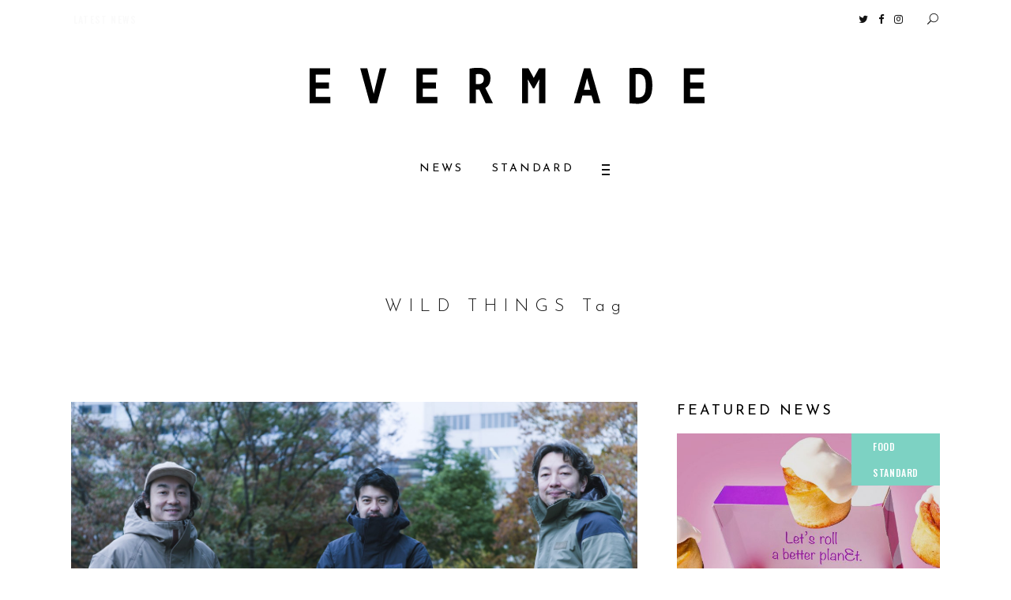

--- FILE ---
content_type: text/html; charset=UTF-8
request_url: https://evermade.jp/tag/wild-things
body_size: 11503
content:
<!DOCTYPE html>
<html lang="ja"
	itemscope 
	itemtype="http://schema.org/WebSite" 
	prefix="og: http://ogp.me/ns#" >
<head>
	
		<meta charset="UTF-8" />
		<link rel="profile" href="http://gmpg.org/xfn/11" />
		
					<meta name="viewport" content="width=device-width,initial-scale=1,user-scalable=yes">
		<title>WILD THINGS | EVERMADE.（エバーメイド）モノと暮らしにこだわる ウェブマガジン</title>

<!-- All in One SEO Pack 2.5 by Michael Torbert of Semper Fi Web Design[304,367] -->
<link rel="canonical" href="https://evermade.jp/tag/wild-things" />
			<script type="text/javascript" >
				window.ga=window.ga||function(){(ga.q=ga.q||[]).push(arguments)};ga.l=+new Date;
				ga('create', 'G-WLJNKDVFCL', 'auto');
				// Plugins
				
				ga('send', 'pageview');
			</script>
			<script async src="https://www.google-analytics.com/analytics.js"></script>
			<!-- /all in one seo pack -->
<link rel='dns-prefetch' href='//evermade.jp' />
<link rel='dns-prefetch' href='//s0.wp.com' />
<link rel='dns-prefetch' href='//maps.googleapis.com' />
<link rel='dns-prefetch' href='//fonts.googleapis.com' />
<link rel='dns-prefetch' href='//s.w.org' />
<link rel="alternate" type="application/rss+xml" title="EVERMADE.（エバーメイド）モノと暮らしにこだわる ウェブマガジン &raquo; フィード" href="https://evermade.jp/feed" />
<link rel="alternate" type="application/rss+xml" title="EVERMADE.（エバーメイド）モノと暮らしにこだわる ウェブマガジン &raquo; コメントフィード" href="https://evermade.jp/comments/feed" />
<link rel="alternate" type="application/rss+xml" title="EVERMADE.（エバーメイド）モノと暮らしにこだわる ウェブマガジン &raquo; WILD THINGS タグのフィード" href="https://evermade.jp/tag/wild-things/feed" />
		<script type="text/javascript">
			window._wpemojiSettings = {"baseUrl":"https:\/\/s.w.org\/images\/core\/emoji\/11\/72x72\/","ext":".png","svgUrl":"https:\/\/s.w.org\/images\/core\/emoji\/11\/svg\/","svgExt":".svg","source":{"concatemoji":"https:\/\/evermade.jp\/wp-includes\/js\/wp-emoji-release.min.js?ver=4.9.26"}};
			!function(e,a,t){var n,r,o,i=a.createElement("canvas"),p=i.getContext&&i.getContext("2d");function s(e,t){var a=String.fromCharCode;p.clearRect(0,0,i.width,i.height),p.fillText(a.apply(this,e),0,0);e=i.toDataURL();return p.clearRect(0,0,i.width,i.height),p.fillText(a.apply(this,t),0,0),e===i.toDataURL()}function c(e){var t=a.createElement("script");t.src=e,t.defer=t.type="text/javascript",a.getElementsByTagName("head")[0].appendChild(t)}for(o=Array("flag","emoji"),t.supports={everything:!0,everythingExceptFlag:!0},r=0;r<o.length;r++)t.supports[o[r]]=function(e){if(!p||!p.fillText)return!1;switch(p.textBaseline="top",p.font="600 32px Arial",e){case"flag":return s([55356,56826,55356,56819],[55356,56826,8203,55356,56819])?!1:!s([55356,57332,56128,56423,56128,56418,56128,56421,56128,56430,56128,56423,56128,56447],[55356,57332,8203,56128,56423,8203,56128,56418,8203,56128,56421,8203,56128,56430,8203,56128,56423,8203,56128,56447]);case"emoji":return!s([55358,56760,9792,65039],[55358,56760,8203,9792,65039])}return!1}(o[r]),t.supports.everything=t.supports.everything&&t.supports[o[r]],"flag"!==o[r]&&(t.supports.everythingExceptFlag=t.supports.everythingExceptFlag&&t.supports[o[r]]);t.supports.everythingExceptFlag=t.supports.everythingExceptFlag&&!t.supports.flag,t.DOMReady=!1,t.readyCallback=function(){t.DOMReady=!0},t.supports.everything||(n=function(){t.readyCallback()},a.addEventListener?(a.addEventListener("DOMContentLoaded",n,!1),e.addEventListener("load",n,!1)):(e.attachEvent("onload",n),a.attachEvent("onreadystatechange",function(){"complete"===a.readyState&&t.readyCallback()})),(n=t.source||{}).concatemoji?c(n.concatemoji):n.wpemoji&&n.twemoji&&(c(n.twemoji),c(n.wpemoji)))}(window,document,window._wpemojiSettings);
		</script>
		<style type="text/css">
img.wp-smiley,
img.emoji {
	display: inline !important;
	border: none !important;
	box-shadow: none !important;
	height: 1em !important;
	width: 1em !important;
	margin: 0 .07em !important;
	vertical-align: -0.1em !important;
	background: none !important;
	padding: 0 !important;
}
</style>
<link rel='stylesheet' id='contact-form-7-css'  href='https://evermade.jp/wp-content/plugins/contact-form-7/includes/css/styles.css?ver=5.1.4' type='text/css' media='all' />
<link rel='stylesheet' id='tipso-style-css'  href='https://evermade.jp/wp-content/plugins/neal-extension/css/tipso.min.css?ver=4.9.26' type='text/css' media='all' />
<link rel='stylesheet' id='neal-ext-frontend-style-css'  href='https://evermade.jp/wp-content/plugins/neal-extension/css/frontend.css?ver=4.9.26' type='text/css' media='all' />
<link rel='stylesheet' id='ebullient-qodef-modules-css'  href='https://evermade.jp/wp-content/themes/ebullient/assets/css/modules.min.css?ver=4.9.26' type='text/css' media='all' />
<link rel='stylesheet' id='qodef-news-style-css'  href='https://evermade.jp/wp-content/plugins/select-news/assets/css/news.min.css?ver=4.9.26' type='text/css' media='all' />
<link rel='stylesheet' id='ebullient-qodef-modules-responsive-css'  href='https://evermade.jp/wp-content/themes/ebullient/assets/css/modules-responsive.min.css?ver=4.9.26' type='text/css' media='all' />
<link rel='stylesheet' id='qodef-news-responsive-style-css'  href='https://evermade.jp/wp-content/plugins/select-news/assets/css/news-responsive.min.css?ver=4.9.26' type='text/css' media='all' />
<link rel='stylesheet' id='ebullient-qodef-default-style-css'  href='https://evermade.jp/wp-content/themes/ebullient/style.css?ver=4.9.26' type='text/css' media='all' />
<link rel='stylesheet' id='ebullient-qodef-child-style-css'  href='https://evermade.jp/wp-content/themes/ebullient-child/style.css?ver=4.9.26' type='text/css' media='all' />
<link rel='stylesheet' id='qodef_font_awesome-css'  href='https://evermade.jp/wp-content/themes/ebullient/assets/css/font-awesome/css/font-awesome.min.css?ver=4.9.26' type='text/css' media='all' />
<link rel='stylesheet' id='qodef_font_elegant-css'  href='https://evermade.jp/wp-content/themes/ebullient/assets/css/elegant-icons/style.min.css?ver=4.9.26' type='text/css' media='all' />
<link rel='stylesheet' id='qodef_ion_icons-css'  href='https://evermade.jp/wp-content/themes/ebullient/assets/css/ion-icons/css/ionicons.min.css?ver=4.9.26' type='text/css' media='all' />
<link rel='stylesheet' id='qodef_linea_icons-css'  href='https://evermade.jp/wp-content/themes/ebullient/assets/css/linea-icons/style.css?ver=4.9.26' type='text/css' media='all' />
<link rel='stylesheet' id='qodef_linear_icons-css'  href='https://evermade.jp/wp-content/themes/ebullient/assets/css/linear-icons/style.css?ver=4.9.26' type='text/css' media='all' />
<link rel='stylesheet' id='qodef_simple_line_icons-css'  href='https://evermade.jp/wp-content/themes/ebullient/assets/css/simple-line-icons/simple-line-icons.css?ver=4.9.26' type='text/css' media='all' />
<link rel='stylesheet' id='qodef_dripicons-css'  href='https://evermade.jp/wp-content/themes/ebullient/assets/css/dripicons/dripicons.css?ver=4.9.26' type='text/css' media='all' />
<link rel='stylesheet' id='mediaelement-css'  href='https://evermade.jp/wp-includes/js/mediaelement/mediaelementplayer-legacy.min.css?ver=4.2.6-78496d1' type='text/css' media='all' />
<link rel='stylesheet' id='wp-mediaelement-css'  href='https://evermade.jp/wp-includes/js/mediaelement/wp-mediaelement.min.css?ver=4.9.26' type='text/css' media='all' />
<link rel='stylesheet' id='ebullient-qodef-style-dynamic-css'  href='https://evermade.jp/wp-content/themes/ebullient/assets/css/style_dynamic.css?ver=1751337083' type='text/css' media='all' />
<link rel='stylesheet' id='ebullient-qodef-style-dynamic-responsive-css'  href='https://evermade.jp/wp-content/themes/ebullient/assets/css/style_dynamic_responsive.css?ver=1751337083' type='text/css' media='all' />
<link rel='stylesheet' id='ebullient-qodef-google-fonts-css'  href='https://fonts.googleapis.com/css?family=Poppins%3A300%2C400%2C500%2C600%2C700%2C900%7COswald%3A300%2C400%2C500%2C600%2C700%2C900%7CPlayfair+Display%3A300%2C400%2C500%2C600%2C700%2C900%7CJosefin+Sans%3A300%2C400%2C500%2C600%2C700%2C900%7CNoto+Serif%3A300%2C400%2C500%2C600%2C700%2C900&#038;subset=latin-ext&#038;ver=1.0.0' type='text/css' media='all' />
<link rel='stylesheet' id='jetpack-widget-social-icons-styles-css'  href='https://evermade.jp/wp-content/plugins/jetpack/modules/widgets/social-icons/social-icons.css?ver=20170506' type='text/css' media='all' />
<link rel='stylesheet' id='jetpack_css-css'  href='https://evermade.jp/wp-content/plugins/jetpack/css/jetpack.css?ver=6.1.5' type='text/css' media='all' />
<script type='text/javascript' src='https://evermade.jp/wp-includes/js/jquery/jquery.js?ver=1.12.4'></script>
<script type='text/javascript' src='https://evermade.jp/wp-includes/js/jquery/jquery-migrate.min.js?ver=1.4.1'></script>
<script type='text/javascript'>
var mejsL10n = {"language":"ja","strings":{"mejs.install-flash":"\u3054\u5229\u7528\u306e\u30d6\u30e9\u30a6\u30b6\u30fc\u306f Flash Player \u304c\u7121\u52b9\u306b\u306a\u3063\u3066\u3044\u308b\u304b\u3001\u30a4\u30f3\u30b9\u30c8\u30fc\u30eb\u3055\u308c\u3066\u3044\u307e\u305b\u3093\u3002Flash Player \u30d7\u30e9\u30b0\u30a4\u30f3\u3092\u6709\u52b9\u306b\u3059\u308b\u304b\u3001\u6700\u65b0\u30d0\u30fc\u30b8\u30e7\u30f3\u3092 https:\/\/get.adobe.com\/jp\/flashplayer\/ \u304b\u3089\u30a4\u30f3\u30b9\u30c8\u30fc\u30eb\u3057\u3066\u304f\u3060\u3055\u3044\u3002","mejs.fullscreen-off":"\u30d5\u30eb\u30b9\u30af\u30ea\u30fc\u30f3\u3092\u30aa\u30d5","mejs.fullscreen-on":"\u30d5\u30eb\u30b9\u30af\u30ea\u30fc\u30f3","mejs.download-video":"\u52d5\u753b\u3092\u30c0\u30a6\u30f3\u30ed\u30fc\u30c9","mejs.fullscreen":"\u30d5\u30eb\u30b9\u30af\u30ea\u30fc\u30f3","mejs.time-jump-forward":["1\u79d2\u9032\u3080","%1\u79d2\u9032\u3080"],"mejs.loop":"\u30eb\u30fc\u30d7\u5207\u308a\u66ff\u3048","mejs.play":"\u518d\u751f","mejs.pause":"\u505c\u6b62","mejs.close":"\u9589\u3058\u308b","mejs.time-slider":"\u30bf\u30a4\u30e0\u30b9\u30e9\u30a4\u30c0\u30fc","mejs.time-help-text":"1\u79d2\u9032\u3080\u306b\u306f\u5de6\u53f3\u77e2\u5370\u30ad\u30fc\u3092\u300110\u79d2\u9032\u3080\u306b\u306f\u4e0a\u4e0b\u77e2\u5370\u30ad\u30fc\u3092\u4f7f\u3063\u3066\u304f\u3060\u3055\u3044\u3002","mejs.time-skip-back":["1\u79d2\u623b\u308b","%1\u79d2\u623b\u308b"],"mejs.captions-subtitles":"\u30ad\u30e3\u30d7\u30b7\u30e7\u30f3\/\u5b57\u5e55","mejs.captions-chapters":"\u30c1\u30e3\u30d7\u30bf\u30fc","mejs.none":"\u306a\u3057","mejs.mute-toggle":"\u30df\u30e5\u30fc\u30c8\u5207\u308a\u66ff\u3048","mejs.volume-help-text":"\u30dc\u30ea\u30e5\u30fc\u30e0\u8abf\u7bc0\u306b\u306f\u4e0a\u4e0b\u77e2\u5370\u30ad\u30fc\u3092\u4f7f\u3063\u3066\u304f\u3060\u3055\u3044\u3002","mejs.unmute":"\u30df\u30e5\u30fc\u30c8\u89e3\u9664","mejs.mute":"\u30df\u30e5\u30fc\u30c8","mejs.volume-slider":"\u30dc\u30ea\u30e5\u30fc\u30e0\u30b9\u30e9\u30a4\u30c0\u30fc","mejs.video-player":"\u52d5\u753b\u30d7\u30ec\u30fc\u30e4\u30fc","mejs.audio-player":"\u97f3\u58f0\u30d7\u30ec\u30fc\u30e4\u30fc","mejs.ad-skip":"\u5e83\u544a\u3092\u30b9\u30ad\u30c3\u30d7","mejs.ad-skip-info":["1\u79d2\u5f8c\u306b\u30b9\u30ad\u30c3\u30d7","%1\u79d2\u5f8c\u306b\u30b9\u30ad\u30c3\u30d7"],"mejs.source-chooser":"\u30bd\u30fc\u30b9\u306e\u9078\u629e","mejs.stop":"\u505c\u6b62","mejs.speed-rate":"\u901f\u5ea6\u7387","mejs.live-broadcast":"\u751f\u653e\u9001","mejs.afrikaans":"\u30a2\u30d5\u30ea\u30ab\u30fc\u30f3\u30b9\u8a9e","mejs.albanian":"\u30a2\u30eb\u30d0\u30cb\u30a2\u8a9e","mejs.arabic":"\u30a2\u30e9\u30d3\u30a2\u8a9e","mejs.belarusian":"\u30d9\u30e9\u30eb\u30fc\u30b7\u8a9e","mejs.bulgarian":"\u30d6\u30eb\u30ac\u30ea\u30a2\u8a9e","mejs.catalan":"\u30ab\u30bf\u30ed\u30cb\u30a2\u8a9e","mejs.chinese":"\u4e2d\u56fd\u8a9e","mejs.chinese-simplified":"\u4e2d\u56fd\u8a9e (\u7c21\u4f53\u5b57)","mejs.chinese-traditional":"\u4e2d\u56fd\u8a9e (\u7e41\u4f53\u5b57)","mejs.croatian":"\u30af\u30ed\u30a2\u30c1\u30a2\u8a9e","mejs.czech":"\u30c1\u30a7\u30b3\u8a9e","mejs.danish":"\u30c7\u30f3\u30de\u30fc\u30af\u8a9e","mejs.dutch":"\u30aa\u30e9\u30f3\u30c0\u8a9e","mejs.english":"\u82f1\u8a9e","mejs.estonian":"\u30a8\u30b9\u30c8\u30cb\u30a2\u8a9e","mejs.filipino":"\u30d5\u30a3\u30ea\u30d4\u30f3\u8a9e","mejs.finnish":"\u30d5\u30a3\u30f3\u30e9\u30f3\u30c9\u8a9e","mejs.french":"\u30d5\u30e9\u30f3\u30b9\u8a9e","mejs.galician":"\u30ac\u30ea\u30b7\u30a2\u8a9e","mejs.german":"\u30c9\u30a4\u30c4\u8a9e","mejs.greek":"\u30ae\u30ea\u30b7\u30e3\u8a9e","mejs.haitian-creole":"\u30cf\u30a4\u30c1\u8a9e","mejs.hebrew":"\u30d8\u30d6\u30e9\u30a4\u8a9e","mejs.hindi":"\u30d2\u30f3\u30c7\u30a3\u30fc\u8a9e","mejs.hungarian":"\u30cf\u30f3\u30ac\u30ea\u30fc\u8a9e","mejs.icelandic":"\u30a2\u30a4\u30b9\u30e9\u30f3\u30c9\u8a9e","mejs.indonesian":"\u30a4\u30f3\u30c9\u30cd\u30b7\u30a2\u8a9e","mejs.irish":"\u30a2\u30a4\u30eb\u30e9\u30f3\u30c9\u8a9e","mejs.italian":"\u30a4\u30bf\u30ea\u30a2\u8a9e","mejs.japanese":"\u65e5\u672c\u8a9e","mejs.korean":"\u97d3\u56fd\u8a9e","mejs.latvian":"\u30e9\u30c8\u30d3\u30a2\u8a9e","mejs.lithuanian":"\u30ea\u30c8\u30a2\u30cb\u30a2\u8a9e","mejs.macedonian":"\u30de\u30b1\u30c9\u30cb\u30a2\u8a9e","mejs.malay":"\u30de\u30ec\u30fc\u8a9e","mejs.maltese":"\u30de\u30eb\u30bf\u8a9e","mejs.norwegian":"\u30ce\u30eb\u30a6\u30a7\u30fc\u8a9e","mejs.persian":"\u30da\u30eb\u30b7\u30a2\u8a9e","mejs.polish":"\u30dd\u30fc\u30e9\u30f3\u30c9\u8a9e","mejs.portuguese":"\u30dd\u30eb\u30c8\u30ac\u30eb\u8a9e","mejs.romanian":"\u30eb\u30fc\u30de\u30cb\u30a2\u8a9e","mejs.russian":"\u30ed\u30b7\u30a2\u8a9e","mejs.serbian":"\u30bb\u30eb\u30d3\u30a2\u8a9e","mejs.slovak":"\u30b9\u30ed\u30d0\u30ad\u30a2\u8a9e","mejs.slovenian":"\u30b9\u30ed\u30d9\u30cb\u30a2\u8a9e","mejs.spanish":"\u30b9\u30da\u30a4\u30f3\u8a9e","mejs.swahili":"\u30b9\u30ef\u30d2\u30ea\u8a9e","mejs.swedish":"\u30b9\u30a6\u30a7\u30fc\u30c7\u30f3\u8a9e","mejs.tagalog":"\u30bf\u30ac\u30ed\u30b0\u8a9e","mejs.thai":"\u30bf\u30a4\u8a9e","mejs.turkish":"\u30c8\u30eb\u30b3\u8a9e","mejs.ukrainian":"\u30a6\u30af\u30e9\u30a4\u30ca\u8a9e","mejs.vietnamese":"\u30d9\u30c8\u30ca\u30e0\u8a9e","mejs.welsh":"\u30a6\u30a7\u30fc\u30eb\u30ba\u8a9e","mejs.yiddish":"\u30a4\u30c7\u30a3\u30c3\u30b7\u30e5\u8a9e"}};
</script>
<script type='text/javascript' src='https://evermade.jp/wp-includes/js/mediaelement/mediaelement-and-player.min.js?ver=4.2.6-78496d1'></script>
<script type='text/javascript' src='https://evermade.jp/wp-includes/js/mediaelement/mediaelement-migrate.min.js?ver=4.9.26'></script>
<script type='text/javascript'>
/* <![CDATA[ */
var _wpmejsSettings = {"pluginPath":"\/wp-includes\/js\/mediaelement\/","classPrefix":"mejs-","stretching":"responsive"};
/* ]]> */
</script>
<link rel='https://api.w.org/' href='https://evermade.jp/wp-json/' />
<link rel="EditURI" type="application/rsd+xml" title="RSD" href="https://evermade.jp/xmlrpc.php?rsd" />
<link rel="wlwmanifest" type="application/wlwmanifest+xml" href="https://evermade.jp/wp-includes/wlwmanifest.xml" /> 
<meta name="generator" content="WordPress 4.9.26" />

<link rel='dns-prefetch' href='//v0.wordpress.com'/>
<style type='text/css'>img#wpstats{display:none}</style><meta name="generator" content="Powered by WPBakery Page Builder - drag and drop page builder for WordPress."/>
<!--[if lte IE 9]><link rel="stylesheet" type="text/css" href="https://evermade.jp/wp-content/plugins/js_composer/assets/css/vc_lte_ie9.min.css" media="screen"><![endif]--><link rel="icon" href="https://evermade.jp/wp-content/uploads/2019/09/cropped-em-logo-32x32.png" sizes="32x32" />
<link rel="icon" href="https://evermade.jp/wp-content/uploads/2019/09/cropped-em-logo-192x192.png" sizes="192x192" />
<link rel="apple-touch-icon-precomposed" href="https://evermade.jp/wp-content/uploads/2019/09/cropped-em-logo-180x180.png" />
<meta name="msapplication-TileImage" content="https://evermade.jp/wp-content/uploads/2019/09/cropped-em-logo-270x270.png" />
			<link rel="stylesheet" type="text/css" id="wp-custom-css" href="https://evermade.jp/?custom-css=48577e00a3" />
		<noscript><style type="text/css"> .wpb_animate_when_almost_visible { opacity: 1; }</style></noscript></head>
<body class="archive tag tag-wild-things tag-1050 select-core-1.0 qodef-news-1.0 ebullient child-child-ver-1.0.0 ebullient-ver-1.0 qodef-grid-1400 qodef-fixed-on-scroll qodef-dropdown-animate-height qodef-header-centered qodef-menu-area-shadow-disable qodef-menu-area-in-grid-shadow-disable qodef-menu-area-border-disable qodef-menu-area-in-grid-border-disable qodef-logo-area-border-disable qodef-logo-area-in-grid-border-disable qodef-header-vertical-shadow-disable qodef-header-vertical-border-disable qodef-side-menu-slide-from-right qodef-default-mobile-header qodef-sticky-up-mobile-header qodef-header-top-enabled wpb-js-composer js-comp-ver-5.4.5 vc_responsive qodef-slide-from-icon" itemscope itemtype="http://schema.org/WebPage">
	<section class="qodef-side-menu">
	<div class="qodef-close-side-menu-holder">
		<a class="qodef-close-side-menu" href="#" target="_self">
			<span aria-hidden="true" class="qodef-icon-font-elegant icon_close " ></span>		</a>
	</div>
	<div id="media_image-5" class="widget qodef-sidearea widget_media_image"><a href="https://evermade.jp"><img width="500" height="46" src="https://evermade.jp/wp-content/uploads/2019/09/evermade-new-logo-wh.png" class="image wp-image-12899  attachment-full size-full" alt="" style="max-width: 100%; height: auto;" srcset="https://evermade.jp/wp-content/uploads/2019/09/evermade-new-logo-wh.png 500w, https://evermade.jp/wp-content/uploads/2019/09/evermade-new-logo-wh-300x28.png 300w" sizes="(max-width: 500px) 100vw, 500px" data-attachment-id="12899" data-permalink="https://evermade.jp/evermade-new-logo-wh" data-orig-file="https://evermade.jp/wp-content/uploads/2019/09/evermade-new-logo-wh.png" data-orig-size="500,46" data-comments-opened="0" data-image-meta="{&quot;aperture&quot;:&quot;0&quot;,&quot;credit&quot;:&quot;&quot;,&quot;camera&quot;:&quot;&quot;,&quot;caption&quot;:&quot;&quot;,&quot;created_timestamp&quot;:&quot;0&quot;,&quot;copyright&quot;:&quot;&quot;,&quot;focal_length&quot;:&quot;0&quot;,&quot;iso&quot;:&quot;0&quot;,&quot;shutter_speed&quot;:&quot;0&quot;,&quot;title&quot;:&quot;&quot;,&quot;orientation&quot;:&quot;0&quot;}" data-image-title="evermade-new-logo-wh" data-image-description="" data-medium-file="https://evermade.jp/wp-content/uploads/2019/09/evermade-new-logo-wh-300x28.png" data-large-file="https://evermade.jp/wp-content/uploads/2019/09/evermade-new-logo-wh.png" /></a></div><div id="qodef_instagram_widget-5" class="widget qodef-sidearea widget_qodef_instagram_widget"></div><div id="qodef_twitter_widget-8" class="widget qodef-sidearea widget_qodef_twitter_widget"><div class="qodef-widget-title-holder"><h5 class="qodef-widget-title">Twitter</h5></div>Internal WP error</div></section>
    <div class="qodef-wrapper">
        <div class="qodef-wrapper-inner">
            	
		
	<div class="qodef-top-bar">
				
					<div class="qodef-grid">
						
			<div class="qodef-vertical-align-containers">
				<div class="qodef-position-left">
					<div class="qodef-position-left-inner">
													        <div class="widget qodef-news-latest-news-widget qodef-lnw-skin-light">
			            	<div class="qodef-news-lnw-title-holder">
            		<span class="qodef-news-lnw-title">
				    	Latest News				    </span>
				</div>
		   			
            	<div class="qodef-news-lnw-slider-holder">
		            <ul class="qodef-news-lnw-slider clearfix" >
		                		                    <li class="qodef-news-lnw-slide">
		                        <a href="https://evermade.jp/shop/archives/14345">【エバーメイドショップ】［ムロセンツ］の生活に馴染むディフューザーナチュラルコスメ好きに一押し！　松本恵奈さんも愛用</a>
		                    </li>
		                		            </ul>
		        </div>

	        	    </div>
	    											</div>
				</div>
				<div class="qodef-position-right">
					<div class="qodef-position-right-inner">
															
		<a class="qodef-social-icon-widget-holder qodef-icon-has-hover" data-hover-color="#00aced" style="color: #121212;;font-size: 13px;margin: 0px 5px 0px 30px;" href="https://twitter.com/Evermade_jp" target="_blank">
			<span class="qodef-social-icon-widget fa fa-twitter     "></span>		</a>
				
		<a class="qodef-social-icon-widget-holder qodef-icon-has-hover" data-hover-color="#3b5998" style="color: #121212;;font-size: 13px;margin: 0px 5px;" href="https://www.facebook.com/evermade.jp" target="_blank">
			<span class="qodef-social-icon-widget fa fa-facebook     "></span>		</a>
				
		<a class="qodef-social-icon-widget-holder qodef-icon-has-hover" data-hover-color="#d93177" style="color: #121212;;font-size: 13px;margin: 0px 5px;" href="https://www.instagram.com/evermade.jp" target="_blank">
			<span class="qodef-social-icon-widget fa fa-instagram     "></span>		</a>
				
		<div data-hover-color="#121212" style="color: #121212;;margin: -2px -2px 0px 23px;" class="qodef-search-opener qodef-icon-has-hover">
            <div class="qodef-search-opener-wrapper">
                <span class="qodef-icon-font-elegant icon_search "></span>				<div class="qodef-slide-from-icon-holder">
	<form action="https://evermade.jp/" method="get">
	    <span class="qodef-form-holder">
	        <input type="text" placeholder="" name="s" class="qodef-search-field" autocomplete="off" />
	    </span>
	</form>
</div>	                        </div>
		</div>
												</div>
				</div>
			</div>
				
					</div>
				
			</div>
	
	
<header class="qodef-page-header">
		
    <div class="qodef-logo-area">
	    	    
        			
            <div class="qodef-vertical-align-containers">
                <div class="qodef-position-center">
                    <div class="qodef-position-center-inner">
                        

<div class="qodef-logo-wrapper">
    <a itemprop="url" href="https://evermade.jp/" style="height: 46px;">
        <img itemprop="image" class="qodef-normal-logo" src="https://evermade.jp/wp-content/uploads/2019/09/evermade-new-logo-bk.png" width="500" height="46"  alt="logo"/>
        <img itemprop="image" class="qodef-dark-logo" src="https://evermade.jp/wp-content/uploads/2019/09/evermade-new-logo-bk.png" width="500" height="46"  alt="dark logo"/>        <img itemprop="image" class="qodef-light-logo" src="https://evermade.jp/wp-content/uploads/2019/09/evermade-new-logo-wh.png" width="500" height="46"  alt="light logo"/>    </a>
</div>

                    </div>
                </div>
            </div>
	            
            </div>
	
            <div class="qodef-fixed-wrapper">
    	        
    <div class="qodef-menu-area">
	    	    
        	            
            <div class="qodef-vertical-align-containers">
                <div class="qodef-position-center">
                    <div class="qodef-position-center-inner">
                        
<nav class="qodef-main-menu qodef-drop-down qodef-default-nav">
    <ul id="menu-main-menu" class="clearfix"><li id="nav-menu-item-17566" class="menu-item menu-item-type-taxonomy menu-item-object-category  narrow"><a href="https://evermade.jp/category/news" class=""><span class="item_outer"><span class="item_text">NEWS</span></span></a></li>
<li id="nav-menu-item-17567" class="menu-item menu-item-type-taxonomy menu-item-object-category  narrow"><a href="https://evermade.jp/category/standard" class=""><span class="item_outer"><span class="item_text">STANDARD</span></span></a></li>
</ul></nav>

                        		
		<a class="qodef-side-menu-button-opener qodef-icon-has-hover"  href="javascript:void(0)" style="margin: 0px 0px 0px 13px">
						<span class="qodef-side-menu-icon">
				<span class="qodef-side-menu-icon-inner">
					<span class="qodef-fm-lines">
						<span class="qodef-fm-line qodef-line-1"></span>
						<span class="qodef-fm-line qodef-line-2"></span>
						<span class="qodef-fm-line qodef-line-3"></span>
					</span>
				</span>
        	</span>
		</a>
	                    </div>
                </div>
            </div>
	            
            </div>
	
            </div>
		
		
	</header>


<header class="qodef-mobile-header">
		
	<div class="qodef-mobile-header-inner">
		<div class="qodef-mobile-header-holder">
			<div class="qodef-grid">
				<div class="qodef-vertical-align-containers">
					<div class="qodef-vertical-align-containers">
													<div class="qodef-mobile-menu-opener">
								<a href="javascript:void(0)">
									<span class="qodef-mobile-menu-icon">
										<span class="qodef-fm-lines">
											<span class="qodef-fm-line qodef-line-1"></span>
											<span class="qodef-fm-line qodef-line-2"></span>
											<span class="qodef-fm-line qodef-line-3"></span>
										</span>
									</span>
																	</a>
							</div>
												<div class="qodef-position-center">
							<div class="qodef-position-center-inner">
								

<div class="qodef-mobile-logo-wrapper">
    <a itemprop="url" href="https://evermade.jp/" style="height: 23px">
        <img itemprop="image" src="https://evermade.jp/wp-content/uploads/2019/09/evermade-new-logo-bk.png" width="500" height="46"  alt="Mobile Logo"/>
    </a>
</div>

							</div>
						</div>
						<div class="qodef-position-right">
							<div class="qodef-position-right-inner">
															</div>
						</div>
					</div>
				</div>
			</div>
		</div>
		
<nav class="qodef-mobile-nav">
    <div class="qodef-grid">
        <ul id="menu-mobile-menu" class=""><li id="mobile-menu-item-18157" class="menu-item menu-item-type-taxonomy menu-item-object-category "><a href="https://evermade.jp/category/news" class=""><span>NEWS</span></a></li>
<li id="mobile-menu-item-18158" class="menu-item menu-item-type-taxonomy menu-item-object-category "><a href="https://evermade.jp/category/standard" class=""><span>STANDARD</span></a></li>
</ul>    </div>
</nav>

	</div>
	
	</header>

			<a id='qodef-back-to-top' href='#'>
				<span class="qodef-icon-stack">
					<i class="qodef-icon-font-awesome fa fa-angle-up "></i>					<span class="qodef-back-to-top-text">Top</span>
				</span>
			</a>
		        
            <div class="qodef-content" >
                <div class="qodef-content-inner">
<div class="qodef-title-holder qodef-centered-type" style="height: 240px" data-height="240">
		<div class="qodef-title-wrapper" style="height: 240px">
		<div class="qodef-title-inner">
			<div class="qodef-grid">
									<h2 class="qodef-page-title entry-title" >WILD THINGS Tag</h2>
											</div>
	    </div>
	</div>
</div>


<div class="qodef-container">
		
	<div class="qodef-container-inner clearfix">
		<div class="qodef-grid-row qodef-grid-large-gutter">
	<div class="qodef-page-content-holder qodef-grid-col-8">
		<div class="qodef-blog-holder qodef-blog-standard qodef-blog-pagination-load-more qodef-masonry-images-fixed" data-blog-type= standard data-next-page= 2 data-max-num-pages= 1 data-post-number= 10 data-excerpt-length= 40 data-archive-tag= 1050 >
	<div class="qodef-blog-holder-inner">
		<article id="post-7439" class="qodef-post-has-media post-7439 post type-post status-publish format-standard has-post-thumbnail hentry category-style tag-beams tag-nonnative tag-pilgrim-surfsupply tag-wild-things tag-441">
    <div class="qodef-post-content">
        <div class="qodef-post-heading">
            
	<div class="qodef-post-image">
					<a itemprop="url" href="https://evermade.jp/standard/style/archives/7439" title="シリーズ「定番再考。」特別編 いま再びWILD THINGSのデナリジャケットを語ろう。">
					<img width="3000" height="2000" src="https://evermade.jp/wp-content/uploads/2018/12/20181122_evermade_107-e1545954086216.jpg" class="attachment-full size-full wp-post-image" alt="" data-attachment-id="7440" data-permalink="https://evermade.jp/standard/style/archives/7439/attachment/20181122_evermade_107" data-orig-file="https://evermade.jp/wp-content/uploads/2018/12/20181122_evermade_107-e1545954086216.jpg" data-orig-size="3000,2000" data-comments-opened="0" data-image-meta="{&quot;aperture&quot;:&quot;4.8&quot;,&quot;credit&quot;:&quot;&quot;,&quot;camera&quot;:&quot;M9 Digital Camera&quot;,&quot;caption&quot;:&quot;&quot;,&quot;created_timestamp&quot;:&quot;1542892404&quot;,&quot;copyright&quot;:&quot;&quot;,&quot;focal_length&quot;:&quot;35&quot;,&quot;iso&quot;:&quot;160&quot;,&quot;shutter_speed&quot;:&quot;0.004&quot;,&quot;title&quot;:&quot;&quot;,&quot;orientation&quot;:&quot;1&quot;}" data-image-title="20181122_evermade_107" data-image-description="" data-medium-file="https://evermade.jp/wp-content/uploads/2018/12/20181122_evermade_107-300x200.jpg" data-large-file="https://evermade.jp/wp-content/uploads/2018/12/20181122_evermade_107-1024x683.jpg" />					</a>
					</div>
        </div>
        <div class="qodef-post-text">
            <div class="qodef-post-text-inner">
                <div class="qodef-post-info-top">
                    <div class="qodef-post-info-category">
    <a href="https://evermade.jp/category/standard/style" rel="category tag">STYLE</a></div>                </div>
                <div class="qodef-post-text-main">
                    
<h2 itemprop="name" class="entry-title qodef-post-title" >
            <a itemprop="url" href="https://evermade.jp/standard/style/archives/7439" title="シリーズ「定番再考。」特別編 いま再びWILD THINGSのデナリジャケットを語ろう。">
            シリーズ「定番再考。」特別編 <br>いま再びWILD THINGSの<br>デナリジャケットを語ろう。            </a>
    </h2>                    		<div class="qodef-post-excerpt-holder">
			<p itemprop="description" class="qodef-post-excerpt">
				コラボモデルの第２弾発売。［ノンネイティブ］藤井隆行、「ビームス」中田慎介、「ピルグリム サーフ+サプライ」泉貴之の3人のキーマンが名品「デナリジャケット」を語る。			</p>
		</div>
	                    <div class="qodef-single-links-pages"><div class="qodef-single-links-pages-inner"> <a href="https://evermade.jp/standard/style/archives/7439"><span>Page Link 1</span></a> <a href="https://evermade.jp/standard/style/archives/7439/2"><span>Page Link 2</span></a></div></div>                </div>
                <div class="qodef-post-info-bottom clearfix">
                    <div class="qodef-post-info-bottom-left">
                        <div itemprop="dateCreated" class="qodef-post-info-date entry-date published updated">
            <a itemprop="url" href="https://evermade.jp/date/2018/12">
    
        2018年12月10日        </a>
    <meta itemprop="interactionCount" content="UserComments: 0"/>
</div>                    </div>
                    <div class="qodef-post-info-bottom-right">
                            <div class="qodef-blog-like">
        <a href="#" class="qodef-like" id="qodef-like-7439-988" title="Like this"><i class="fa fa-heart"></i><span>0</span></a>    </div>
                                                                    </div>
                </div>
            </div>
        </div>
    </div>
</article>	</div>
	</div>	</div>
			<div class="qodef-sidebar-holder qodef-grid-col-4">
			<aside class="qodef-sidebar">
	<div class="widget qodef-news-widget qodef-news-layout5-widget"><div class="qodef-widget-title-holder"><h4 class="qodef-widget-title">Featured News</h4></div><div class="qodef-news-holder qodef-layout5 qodef-news-columns-1 qodef-no-space"  data-post-status="publish" data-ignore-sticky-posts="1" data-orderby="date" data-posts-per-page="1" data-order="DESC" data-sort="latest" data-paged="1" data-max-num-pages="1121" data-next-page="2" data-title-tag="h3" data-image-size="custom" data-custom-image-width="600px" data-custom-image-height="600px" data-display-categories="yes" data-display-date="yes" data-date-format="difference" data-display-author="no" data-display-review="no" data-layout="qodef_layout5"><div class="qodef-news-list-inner qodef-outer-space" data-number-of-items="1"   data-slider-speed="5000" data-slider-speed-animation="600"  >
<div class="qodef-news-item qodef-layout5-item qodef-item-space  ">
	<div class="qodef-ni-item-inner">
			<div class="qodef-post-image">
		<a itemprop="url" href="https://evermade.jp/standard/archives/20011" title="食べるたび、地球とつながる。 「planet rolls」という選択">
			<span class="qodef-post-image-overlay"></span>
			<img src="https://evermade.jp/wp-content/uploads/2026/01/KV_2-600x600.jpg" alt="" width="600" height="600" />		</a>
	</div>
		<div class="qodef-ni-content">
			<div class="qodef-ni-info qodef-ni-info-top">
					<div class="qodef-post-info-category">
		<a href="https://evermade.jp/category/standard/food" data-background-color="#7dd2c3" style="background-color: #7dd2c3">FOOD</a><a href="https://evermade.jp/category/standard" data-background-color="#7dd2c3" style="background-color: #7dd2c3;background-color: #7dd2c3">STANDARD</a>	</div>
			</div>
			<div class="qodef-ni-content-wrapper">
				<div class="qodef-ni-content-inner">
					
<h3 itemprop="name" class="entry-title qodef-post-title">
	<a itemprop="url" href="https://evermade.jp/standard/archives/20011" title="食べるたび、地球とつながる。 「planet rolls」という選択">
		食べるたび、地球とつながる。 「planet rolls」という選択	</a>
</h3>						<div itemprop="dateCreated" class="qodef-post-info-date entry-date published updated">
					<a itemprop="url" href="https://evermade.jp/date/2026/01">
					8時間 ago		</a>
		<meta itemprop="interactionCount" content="UserComments: 0"/>
	</div>
									</div>
			</div>
		</div>
		<a itemprop="url" class="qodef-ni-item-link" href="https://evermade.jp/standard/archives/20011" title="食べるたび、地球とつながる。 「planet rolls」という選択"></a>
	</div>
</div></div></div></div><div class="widget qodef-separator-widget"><div class="qodef-separator-holder clearfix  qodef-separator-center qodef-separator-normal">
	<div class="qodef-separator" style="border-style: solid;margin-top: 0px;margin-bottom: 20px"></div>
</div>
</div><div class="widget qodef-news-widget qodef-news-layout6-widget"><div class="qodef-widget-title-holder"><h4 class="qodef-widget-title">POPULAR</h4></div><div class="qodef-news-holder qodef-layout6 qodef-news-columns-1 qodef-small-space"  data-post-status="publish" data-ignore-sticky-posts="1" data-orderby="date" data-posts-per-page="5" data-order="DESC" data-sort="latest" data-paged="1" data-max-num-pages="225" data-next-page="2" data-title-tag="h5" data-image-size="custom" data-custom-image-width="80" data-custom-image-height="72" data-display-date="yes" data-date-format="difference" data-layout="qodef_layout6"><div class="qodef-news-list-inner qodef-outer-space" data-number-of-items="1"   data-slider-speed="5000" data-slider-speed-animation="600"  ><div class="qodef-news-item qodef-layout6-item qodef-item-space">
	<div class="qodef-ni-item-inner">
		<div class="qodef-ni-image-holder">
				<div class="qodef-post-image">
		<a itemprop="url" href="https://evermade.jp/standard/archives/20011" title="食べるたび、地球とつながる。 「planet rolls」という選択">
			<span class="qodef-post-image-overlay"></span>
			<img src="https://evermade.jp/wp-content/uploads/2026/01/KV_2-80x72.jpg" alt="" width="80" height="72" />		</a>
	</div>
		</div>
		<div class="qodef-ni-content">
			<div class="qodef-ni-info qodef-ni-info-top">
					<div itemprop="dateCreated" class="qodef-post-info-date entry-date published updated">
					<a itemprop="url" href="https://evermade.jp/date/2026/01">
					8時間 ago		</a>
		<meta itemprop="interactionCount" content="UserComments: 0"/>
	</div>
			</div>
			
<h5 itemprop="name" class="entry-title qodef-post-title">
	<a itemprop="url" href="https://evermade.jp/standard/archives/20011" title="食べるたび、地球とつながる。 「planet rolls」という選択">
		食べるたび、地球とつながる。 「planet rolls」という選択	</a>
</h5>		</div>
	</div>
</div><div class="qodef-news-item qodef-layout6-item qodef-item-space">
	<div class="qodef-ni-item-inner">
		<div class="qodef-ni-image-holder">
				<div class="qodef-post-image">
		<a itemprop="url" href="https://evermade.jp/news/archives/19962" title="足元に、意志のある色を。 Reebok × OMMO「INSTAPUMP FURY 94」">
			<span class="qodef-post-image-overlay"></span>
			<img src="https://evermade.jp/wp-content/uploads/2026/01/OMMO_REEBOK_A3_1-1-80x72.jpg" alt="" width="80" height="72" />		</a>
	</div>
		</div>
		<div class="qodef-ni-content">
			<div class="qodef-ni-info qodef-ni-info-top">
					<div itemprop="dateCreated" class="qodef-post-info-date entry-date published updated">
					<a itemprop="url" href="https://evermade.jp/date/2026/01">
					2週間 ago		</a>
		<meta itemprop="interactionCount" content="UserComments: 0"/>
	</div>
			</div>
			
<h5 itemprop="name" class="entry-title qodef-post-title">
	<a itemprop="url" href="https://evermade.jp/news/archives/19962" title="足元に、意志のある色を。 Reebok × OMMO「INSTAPUMP FURY 94」">
		足元に、意志のある色を。 Reebok × OMMO「INSTAPUMP FURY 94」	</a>
</h5>		</div>
	</div>
</div><div class="qodef-news-item qodef-layout6-item qodef-item-space">
	<div class="qodef-ni-item-inner">
		<div class="qodef-ni-image-holder">
				<div class="qodef-post-image">
		<a itemprop="url" href="https://evermade.jp/goods/archives/19921" title="必要な場所に、“ちょうどいい暖かさ” De&#8217;Longhiのファンヒーター">
			<span class="qodef-post-image-overlay"></span>
			<img src="https://evermade.jp/wp-content/uploads/2026/01/sub6-80x72.jpg" alt="" width="80" height="72" />		</a>
	</div>
		</div>
		<div class="qodef-ni-content">
			<div class="qodef-ni-info qodef-ni-info-top">
					<div itemprop="dateCreated" class="qodef-post-info-date entry-date published updated">
					<a itemprop="url" href="https://evermade.jp/date/2026/01">
					3週間 ago		</a>
		<meta itemprop="interactionCount" content="UserComments: 0"/>
	</div>
			</div>
			
<h5 itemprop="name" class="entry-title qodef-post-title">
	<a itemprop="url" href="https://evermade.jp/goods/archives/19921" title="必要な場所に、“ちょうどいい暖かさ” De&#8217;Longhiのファンヒーター">
		必要な場所に、“ちょうどいい暖かさ” De&#8217;Longhiのファンヒーター	</a>
</h5>		</div>
	</div>
</div><div class="qodef-news-item qodef-layout6-item qodef-item-space">
	<div class="qodef-ni-item-inner">
		<div class="qodef-ni-image-holder">
				<div class="qodef-post-image">
		<a itemprop="url" href="https://evermade.jp/news/archives/19950" title="贈る理由まで、デザインされている。トム ブラウンのバレンタインチョコレート">
			<span class="qodef-post-image-overlay"></span>
			<img src="https://evermade.jp/wp-content/uploads/2026/01/12-pcs-80x72.jpg" alt="" width="80" height="72" />		</a>
	</div>
		</div>
		<div class="qodef-ni-content">
			<div class="qodef-ni-info qodef-ni-info-top">
					<div itemprop="dateCreated" class="qodef-post-info-date entry-date published updated">
					<a itemprop="url" href="https://evermade.jp/date/2026/01">
					3週間 ago		</a>
		<meta itemprop="interactionCount" content="UserComments: 0"/>
	</div>
			</div>
			
<h5 itemprop="name" class="entry-title qodef-post-title">
	<a itemprop="url" href="https://evermade.jp/news/archives/19950" title="贈る理由まで、デザインされている。トム ブラウンのバレンタインチョコレート">
		贈る理由まで、デザインされている。トム ブラウンのバレンタインチョコレート	</a>
</h5>		</div>
	</div>
</div><div class="qodef-news-item qodef-layout6-item qodef-item-space">
	<div class="qodef-ni-item-inner">
		<div class="qodef-ni-image-holder">
				<div class="qodef-post-image">
		<a itemprop="url" href="https://evermade.jp/news/archives/19892" title="TOGA が連れてくる足元の自由。Tabio と描く、冬のコラボレーション">
			<span class="qodef-post-image-overlay"></span>
			<img src="https://evermade.jp/wp-content/uploads/2025/12/main-80x72.png" alt="" width="80" height="72" />		</a>
	</div>
		</div>
		<div class="qodef-ni-content">
			<div class="qodef-ni-info qodef-ni-info-top">
					<div itemprop="dateCreated" class="qodef-post-info-date entry-date published updated">
					<a itemprop="url" href="https://evermade.jp/date/2025/12">
					1か月 ago		</a>
		<meta itemprop="interactionCount" content="UserComments: 0"/>
	</div>
			</div>
			
<h5 itemprop="name" class="entry-title qodef-post-title">
	<a itemprop="url" href="https://evermade.jp/news/archives/19892" title="TOGA が連れてくる足元の自由。Tabio と描く、冬のコラボレーション">
		TOGA が連れてくる足元の自由。Tabio と描く、冬のコラボレーション	</a>
</h5>		</div>
	</div>
</div></div></div></div><div id="text-18" class="widget widget_text"><div class="qodef-widget-title-holder"><h4 class="qodef-widget-title">Follow Us On Social Media</h4></div>			<div class="textwidget"></div>
		</div>		
		<a class="qodef-icon-widget-holder qodef-icon-has-hover" data-hover-color="#ffffff" data-hover-background-color="#3b66ad" href="https://www.facebook.com/evermade.jp" target="_blank" style="font-size: 14px;margin: -6px 10px 13px 0px">
			<span class="qodef-icon-element fa fa-facebook"></span>					</a>
				
		<a class="qodef-icon-widget-holder qodef-icon-has-hover" data-hover-color="#ffffff" data-hover-background-color="#f45067" href="https://www.instagram.com/evermade.jp" target="_blank" style="font-size: 15px;margin: -6px 10px 13px 0px">
			<span class="qodef-icon-element fa fa-instagram"></span>					</a>
				
		<a class="qodef-icon-widget-holder qodef-icon-has-hover" data-hover-color="#ffffff" data-hover-background-color="#00aae9" href="https://twitter.com/Evermade_jp" target="_blank" style="font-size: 15px;margin: -6px 10px 13px 0px">
			<span class="qodef-icon-element fa fa-twitter"></span>					</a>
		</aside>		</div>
	</div>	</div>
	
	</div>

</div> <!-- close div.content_inner -->
	</div>  <!-- close div.content -->
					<footer class="qodef-page-footer">
				<div class="qodef-footer-top-holder">
	<div class="qodef-footer-top-inner qodef-grid">
		<div class="qodef-grid-row qodef-footer-top-alignment-left">
							<div class="qodef-column-content qodef-grid-col-3">
					<div id="media_image-2" class="widget qodef-footer-column-1 widget_media_image"><img width="500" height="46" src="https://evermade.jp/wp-content/uploads/2019/09/evermade-new-logo-wh.png" class="image wp-image-12899  attachment-full size-full" alt="" style="max-width: 100%; height: auto;" srcset="https://evermade.jp/wp-content/uploads/2019/09/evermade-new-logo-wh.png 500w, https://evermade.jp/wp-content/uploads/2019/09/evermade-new-logo-wh-300x28.png 300w" sizes="(max-width: 500px) 100vw, 500px" data-attachment-id="12899" data-permalink="https://evermade.jp/evermade-new-logo-wh" data-orig-file="https://evermade.jp/wp-content/uploads/2019/09/evermade-new-logo-wh.png" data-orig-size="500,46" data-comments-opened="0" data-image-meta="{&quot;aperture&quot;:&quot;0&quot;,&quot;credit&quot;:&quot;&quot;,&quot;camera&quot;:&quot;&quot;,&quot;caption&quot;:&quot;&quot;,&quot;created_timestamp&quot;:&quot;0&quot;,&quot;copyright&quot;:&quot;&quot;,&quot;focal_length&quot;:&quot;0&quot;,&quot;iso&quot;:&quot;0&quot;,&quot;shutter_speed&quot;:&quot;0&quot;,&quot;title&quot;:&quot;&quot;,&quot;orientation&quot;:&quot;0&quot;}" data-image-title="evermade-new-logo-wh" data-image-description="" data-medium-file="https://evermade.jp/wp-content/uploads/2019/09/evermade-new-logo-wh-300x28.png" data-large-file="https://evermade.jp/wp-content/uploads/2019/09/evermade-new-logo-wh.png" /></div><div class="widget qodef-separator-widget"><div class="qodef-separator-holder clearfix  qodef-separator-left qodef-separator-normal">
	<div class="qodef-separator" style="border-color: #959595;border-style: solid;width: 100%;border-bottom-width: 1px;margin-top: 6px;margin-bottom: 11px"></div>
</div>
</div><div id="text-5" class="widget qodef-footer-column-1 widget_text">			<div class="textwidget"><p><span style="color: #fff;">Think LifeStandard；衣食住遊の豊かさの本質を探すメデイア</span></p>
</div>
		</div>				</div>
							<div class="qodef-column-content qodef-grid-col-3">
					<div id="nav_menu-3" class="widget qodef-footer-column-2 widget_nav_menu"><div class="qodef-widget-title-holder"><h4 class="qodef-widget-title">Ours</h4></div><div class="menu-footer-menu-ours-container"><ul id="menu-footer-menu-ours" class="menu"><li id="menu-item-12817" class="menu-item menu-item-type-post_type menu-item-object-page menu-item-12817"><a href="https://evermade.jp/about-us">About Us</a></li>
<li id="menu-item-12816" class="menu-item menu-item-type-post_type menu-item-object-page menu-item-12816"><a href="https://evermade.jp/about-evermade">EVERMADEについて</a></li>
<li id="menu-item-17542" class="menu-item menu-item-type-custom menu-item-object-custom menu-item-17542"><a href="https://cresceinc.com/downloads/">お問い合わせ</a></li>
</ul></div></div>				</div>
							<div class="qodef-column-content qodef-grid-col-3">
					<div id="nav_menu-4" class="widget qodef-footer-column-3 widget_nav_menu"><div class="qodef-widget-title-holder"><h4 class="qodef-widget-title">Information</h4></div><div class="menu-footer-menu-information-container"><ul id="menu-footer-menu-information" class="menu"><li id="menu-item-17540" class="menu-item menu-item-type-custom menu-item-object-custom menu-item-17540"><a href="https://cresceinc.com/privacy-policy/">PRIVACY POLICY</a></li>
<li id="menu-item-12819" class="menu-item menu-item-type-post_type menu-item-object-page menu-item-12819"><a href="https://evermade.jp/site-policy">SITE POLICY</a></li>
<li id="menu-item-12818" class="menu-item menu-item-type-post_type menu-item-object-page menu-item-12818"><a href="https://evermade.jp/notation-based-on-the-specified-commercial-transaction-act">特定商取引法に基づく表記</a></li>
</ul></div></div>				</div>
							<div class="qodef-column-content qodef-grid-col-3">
					<div id="custom_html-2" class="widget_text widget qodef-footer-column-4 widget_custom_html"><div class="qodef-widget-title-holder"><h4 class="qodef-widget-title">Follow us</h4></div><div class="textwidget custom-html-widget"></div></div>		
		<a class="qodef-icon-widget-holder qodef-icon-has-hover" data-hover-color="#ffffff" data-hover-background-color="#00aae9" href="https://twitter.com/Evermade_jp" target="_blank" style="color: #232323;background-color: #fff;font-size: 15px;margin: 14px 5px 0px">
			<span class="qodef-icon-element fa fa-twitter"></span>					</a>
				
		<a class="qodef-icon-widget-holder qodef-icon-has-hover" data-hover-color="#ffffff" data-hover-background-color="#3b66ad" href="https://www.facebook.com/evermade.jp" target="_blank" style="color: #232323;background-color: #fff;font-size: 14px;margin: 14px 5px 0px">
			<span class="qodef-icon-element fa fa-facebook"></span>					</a>
				
		<a class="qodef-icon-widget-holder qodef-icon-has-hover" data-hover-color="#ffffff" data-hover-background-color="#f45067" href="https://www.instagram.com/evermade.jp" target="_blank" style="color: #232323;background-color: #fff;font-size: 15px;margin: 14px 5px 0px">
			<span class="qodef-icon-element fa fa-instagram"></span>					</a>
						</div>
					</div>
	</div>
</div><div class="qodef-footer-bottom-holder">
	<div class="qodef-footer-bottom-inner qodef-grid">
		<div class="qodef-grid-row ">
							<div class="qodef-grid-col-6">
					<div id="text-6" class="widget qodef-footer-bottom-column-1 widget_text">			<div class="textwidget"><div style="text-align: center;"><span style="font-size: 12px; word-spacing: 0.1em;"> © Copyright EVERMADE. 2018 All Rights Reserved</span></div>
</div>
		</div>				</div>
							<div class="qodef-grid-col-6">
									</div>
					</div>
	</div>
</div>			</footer>
			</div> <!-- close div.qodef-wrapper-inner  -->
</div> <!-- close div.qodef-wrapper -->
<script type='text/javascript'>
/* <![CDATA[ */
var wpcf7 = {"apiSettings":{"root":"https:\/\/evermade.jp\/wp-json\/contact-form-7\/v1","namespace":"contact-form-7\/v1"}};
/* ]]> */
</script>
<script type='text/javascript' src='https://evermade.jp/wp-content/plugins/contact-form-7/includes/js/scripts.js?ver=5.1.4'></script>
<script type='text/javascript' src='https://s0.wp.com/wp-content/js/devicepx-jetpack.js?ver=202605'></script>
<script type='text/javascript' src='https://evermade.jp/wp-content/plugins/neal-extension/js/tipso.min.js?ver=4.9.26'></script>
<script type='text/javascript' src='https://evermade.jp/wp-content/plugins/neal-extension/js/neal-shortcodes-frontend.js?ver=4.9.26'></script>
<script type='text/javascript'>
/* <![CDATA[ */
var qodefGlobalVars = {"vars":{"qodefAddForAdminBar":0,"qodefElementAppearAmount":-100,"qodefAjaxUrl":"https:\/\/evermade.jp\/wp-admin\/admin-ajax.php","qodefStickyHeaderHeight":0,"qodefStickyHeaderTransparencyHeight":70,"qodefTopBarHeight":46,"qodefLogoAreaHeight":90,"qodefMenuAreaHeight":90,"qodefMobileHeaderHeight":70}};
var qodefPerPageVars = {"vars":{"qodefStickyScrollAmount":0,"qodefHeaderTransparencyHeight":180,"qodefHeaderVerticalWidth":0}};
/* ]]> */
</script>
<script type='text/javascript' src='https://evermade.jp/wp-content/themes/ebullient/assets/js/modules.min.js?ver=4.9.26'></script>
<script type='text/javascript'>
<!-- Google tag (gtag.js) -->
</script>
<script>
  window.dataLayer = window.dataLayer || [];
  function gtag(){dataLayer.push(arguments);}
  gtag('js', new Date());

  gtag('config', 'G-WLJNKDVFCL');
</script>
<script type='text/javascript' src='https://evermade.jp/wp-content/plugins/select-news/assets/js/news.min.js?ver=4.9.26'></script>
<script type='text/javascript' src='https://evermade.jp/wp-includes/js/jquery/ui/core.min.js?ver=1.11.4'></script>
<script type='text/javascript' src='https://evermade.jp/wp-includes/js/jquery/ui/widget.min.js?ver=1.11.4'></script>
<script type='text/javascript' src='https://evermade.jp/wp-includes/js/jquery/ui/tabs.min.js?ver=1.11.4'></script>
<script type='text/javascript' src='https://evermade.jp/wp-includes/js/jquery/ui/accordion.min.js?ver=1.11.4'></script>
<script type='text/javascript' src='https://evermade.jp/wp-includes/js/mediaelement/wp-mediaelement.min.js?ver=4.9.26'></script>
<script type='text/javascript' src='https://evermade.jp/wp-content/themes/ebullient/assets/js/modules/plugins/jquery.appear.js?ver=4.9.26'></script>
<script type='text/javascript' src='https://evermade.jp/wp-content/themes/ebullient/assets/js/modules/plugins/modernizr.min.js?ver=4.9.26'></script>
<script type='text/javascript' src='https://evermade.jp/wp-includes/js/hoverIntent.min.js?ver=1.8.1'></script>
<script type='text/javascript' src='https://evermade.jp/wp-content/themes/ebullient/assets/js/modules/plugins/jquery.plugin.js?ver=4.9.26'></script>
<script type='text/javascript' src='https://evermade.jp/wp-content/themes/ebullient/assets/js/modules/plugins/owl.carousel.min.js?ver=4.9.26'></script>
<script type='text/javascript' src='https://evermade.jp/wp-content/themes/ebullient/assets/js/modules/plugins/slick.min.js?ver=4.9.26'></script>
<script type='text/javascript' src='https://evermade.jp/wp-content/plugins/js_composer/assets/lib/waypoints/waypoints.min.js?ver=5.4.5'></script>
<script type='text/javascript' src='https://evermade.jp/wp-content/themes/ebullient/assets/js/modules/plugins/Chart.min.js?ver=4.9.26'></script>
<script type='text/javascript' src='https://evermade.jp/wp-content/themes/ebullient/assets/js/modules/plugins/fluidvids.min.js?ver=4.9.26'></script>
<script type='text/javascript' src='https://evermade.jp/wp-content/plugins/js_composer/assets/lib/prettyphoto/js/jquery.prettyPhoto.min.js?ver=5.4.5'></script>
<script type='text/javascript' src='https://evermade.jp/wp-content/themes/ebullient/assets/js/modules/plugins/perfect-scrollbar.jquery.min.js?ver=4.9.26'></script>
<script type='text/javascript' src='https://evermade.jp/wp-content/themes/ebullient/assets/js/modules/plugins/ScrollToPlugin.min.js?ver=4.9.26'></script>
<script type='text/javascript' src='https://evermade.jp/wp-content/themes/ebullient/assets/js/modules/plugins/parallax.min.js?ver=4.9.26'></script>
<script type='text/javascript' src='https://evermade.jp/wp-content/themes/ebullient/assets/js/modules/plugins/jquery.waitforimages.js?ver=4.9.26'></script>
<script type='text/javascript' src='https://evermade.jp/wp-content/themes/ebullient/assets/js/modules/plugins/jquery.easing.1.3.js?ver=4.9.26'></script>
<script type='text/javascript' src='https://evermade.jp/wp-content/plugins/js_composer/assets/lib/bower/isotope/dist/isotope.pkgd.min.js?ver=5.4.5'></script>
<script type='text/javascript' src='https://evermade.jp/wp-content/themes/ebullient/assets/js/modules/plugins/packery-mode.pkgd.min.js?ver=4.9.26'></script>
<script type='text/javascript' src='https://evermade.jp/wp-content/plugins/select-core/shortcodes/countdown/assets/js/plugins/jquery.countdown.min.js?ver=4.9.26'></script>
<script type='text/javascript' src='https://evermade.jp/wp-content/plugins/select-core/shortcodes/counter/assets/js/plugins/counter.js?ver=4.9.26'></script>
<script type='text/javascript' src='https://evermade.jp/wp-content/plugins/select-core/shortcodes/counter/assets/js/plugins/absoluteCounter.min.js?ver=4.9.26'></script>
<script type='text/javascript' src='https://evermade.jp/wp-content/plugins/select-core/shortcodes/custom-font/assets/js/plugins/typed.js?ver=4.9.26'></script>
<script type='text/javascript' src='//maps.googleapis.com/maps/api/js?ver=4.9.26'></script>
<script type='text/javascript' src='https://evermade.jp/wp-includes/js/wp-embed.min.js?ver=4.9.26'></script>
<script type='text/javascript' src='https://stats.wp.com/e-202605.js' async='async' defer='defer'></script>
<script type='text/javascript'>
	_stq = window._stq || [];
	_stq.push([ 'view', {v:'ext',j:'1:6.1.5',blog:'146019975',post:'0',tz:'9',srv:'evermade.jp'} ]);
	_stq.push([ 'clickTrackerInit', '146019975', '0' ]);
</script>
</body>
</html>

--- FILE ---
content_type: text/css
request_url: https://evermade.jp/wp-content/themes/ebullient/assets/css/style_dynamic.css?ver=1751337083
body_size: 569
content:
/* generated in /var/www/vhosts/i-0023c83cce68b2451/wp-content/themes/ebullient/assets/custom-styles/general-custom-styles.php ebullient_qodef_design_styles function */
body { font-family: Noto Serif;}

/* generated in /var/www/vhosts/i-0023c83cce68b2451/wp-content/themes/ebullient/assets/custom-styles/general-custom-styles.php ebullient_qodef_h1_styles function */
h1 { font-size: 24px;}

/* generated in /var/www/vhosts/i-0023c83cce68b2451/wp-content/themes/ebullient/assets/custom-styles/general-custom-styles.php ebullient_qodef_h2_styles function */
h2 { font-size: 22px;}

/* generated in /var/www/vhosts/i-0023c83cce68b2451/wp-content/themes/ebullient/assets/custom-styles/general-custom-styles.php ebullient_qodef_h3_styles function */
h3 { font-size: 20px;}

/* generated in /var/www/vhosts/i-0023c83cce68b2451/wp-content/themes/ebullient/assets/custom-styles/general-custom-styles.php ebullient_qodef_h4_styles function */
h4 { font-size: 18px;}

/* generated in /var/www/vhosts/i-0023c83cce68b2451/wp-content/themes/ebullient/assets/custom-styles/general-custom-styles.php ebullient_qodef_h5_styles function */
h5 { font-size: 16px;}

/* generated in /var/www/vhosts/i-0023c83cce68b2451/wp-content/themes/ebullient/assets/custom-styles/general-custom-styles.php ebullient_qodef_h6_styles function */
h6 { font-size: 14px;}

/* generated in /var/www/vhosts/i-0023c83cce68b2451/wp-content/themes/ebullient/framework/modules/header/types/fixed-header/admin/custom-styles/fixed-header-custom-styles.php ebullient_qodef_fixed_header_styles function */
.qodef-fixed-wrapper.fixed .qodef-main-menu > ul > li > a { font-family: Josefin Sans;font-style: normal;font-weight: 400;letter-spacing: 3px;}

/* generated in /var/www/vhosts/i-0023c83cce68b2451/wp-content/themes/ebullient/framework/modules/header/types/mobile-header/admin/custom-styles/mobile-header-custom-styles.php ebullient_qodef_mobile_header_general_styles function */
.qodef-mobile-header .qodef-mobile-header-inner { border-color: #ffffff;}

/* generated in /var/www/vhosts/i-0023c83cce68b2451/wp-content/themes/ebullient/framework/modules/header/types/mobile-header/admin/custom-styles/mobile-header-custom-styles.php ebullient_qodef_mobile_navigation_styles function */
.qodef-mobile-header .qodef-mobile-nav .qodef-grid > ul > li > a, .qodef-mobile-header .qodef-mobile-nav .qodef-grid > ul > li > h6 { color: #121212;font-family: Josefin Sans;font-style: normal;font-weight: 400;letter-spacing: 3px;}

/* generated in /var/www/vhosts/i-0023c83cce68b2451/wp-content/themes/ebullient/framework/modules/header/types/mobile-header/admin/custom-styles/mobile-header-custom-styles.php ebullient_qodef_mobile_navigation_styles function */
.qodef-mobile-header .qodef-mobile-nav .qodef-grid > ul > li.qodef-active-item > a, .qodef-mobile-header .qodef-mobile-nav .qodef-grid > ul > li.qodef-active-item > h6, .qodef-mobile-header .qodef-mobile-nav .qodef-grid > ul > li > a:hover, .qodef-mobile-header .qodef-mobile-nav .qodef-grid > ul > li > h6:hover { color: #fe6c61;}

/* generated in /var/www/vhosts/i-0023c83cce68b2451/wp-content/themes/ebullient/framework/modules/header/types/mobile-header/admin/custom-styles/mobile-header-custom-styles.php ebullient_qodef_mobile_navigation_styles function */
.qodef-mobile-header .qodef-mobile-nav ul ul li a, .qodef-mobile-header .qodef-mobile-nav ul ul li h6 { font-family: Josefin Sans;font-style: normal;font-weight: 400;letter-spacing: 3px;}

/* generated in /var/www/vhosts/i-0023c83cce68b2451/wp-content/themes/ebullient/framework/modules/header/types/top-header/admin/custom-styles/top-header-custom-styles.php ebullient_qodef_header_top_bar_styles function */
.qodef-top-bar-background { height: 91px;}

/* generated in /var/www/vhosts/i-0023c83cce68b2451/wp-content/themes/ebullient/framework/modules/header/types/top-header/admin/custom-styles/top-header-custom-styles.php ebullient_qodef_header_top_bar_styles function */
.qodef-top-bar-background { background-color: rgba(255, 255, 255, 1);}

/* generated in /var/www/vhosts/i-0023c83cce68b2451/wp-content/themes/ebullient/framework/modules/header/types/top-header/admin/custom-styles/top-header-custom-styles.php ebullient_qodef_header_top_bar_styles function */
.qodef-top-bar { background-color: rgba(255, 255, 255, 1);}

/* generated in /var/www/vhosts/i-0023c83cce68b2451/wp-content/themes/ebullient/framework/modules/header/admin/custom-styles/header-custom-styles.php ebullient_qodef_main_menu_styles function */
.qodef-main-menu > ul > li > a { font-family: Josefin Sans;font-style: normal;font-weight: 400;letter-spacing: 3px;}

/* generated in /var/www/vhosts/i-0023c83cce68b2451/wp-content/themes/ebullient/framework/modules/title/admin/custom-styles/title-custom-styles.php ebullient_qodef_title_area_typography_style function */
.qodef-title-holder .qodef-title-wrapper .qodef-page-title { font-family: Josefin Sans;font-style: normal;font-weight: 300;letter-spacing: 8px;}

